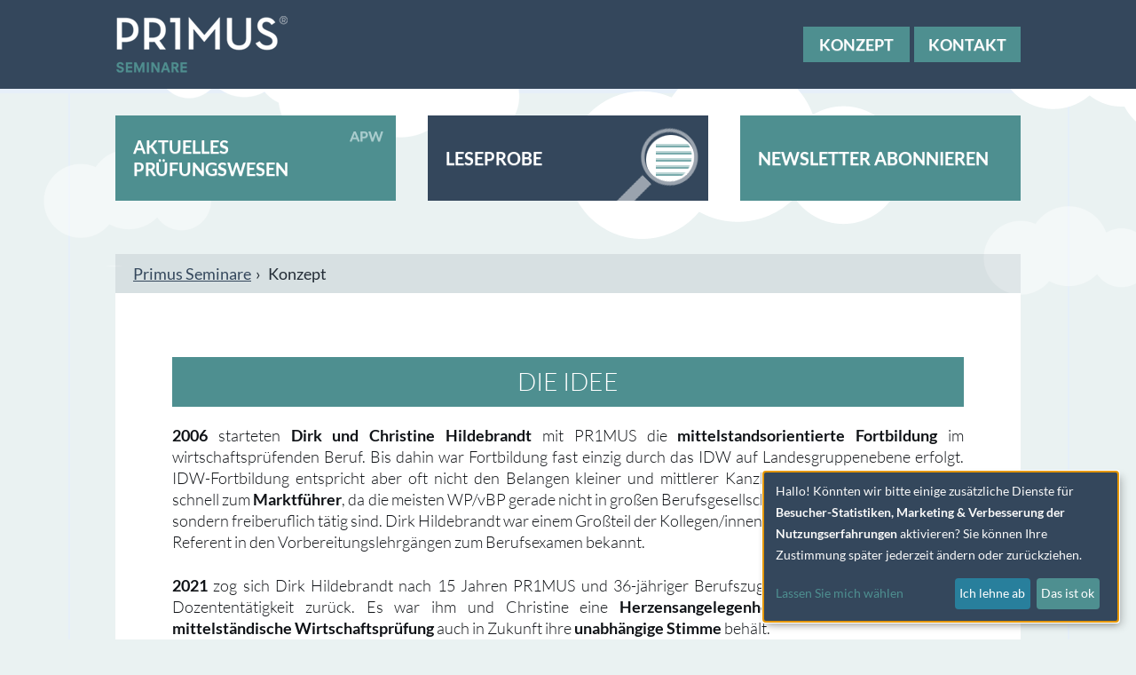

--- FILE ---
content_type: text/html; charset=utf-8
request_url: https://www.primus-fachseminare.de/konzept/
body_size: 3716
content:
<!DOCTYPE html>
<html lang="de-DE">
<head>

<meta charset="utf-8">
<!-- 
	This website is powered by TYPO3 - inspiring people to share!
	TYPO3 is a free open source Content Management Framework initially created by Kasper Skaarhoj and licensed under GNU/GPL.
	TYPO3 is copyright 1998-2026 of Kasper Skaarhoj. Extensions are copyright of their respective owners.
	Information and contribution at https://typo3.org/
-->


<link rel="icon" href="/typo3conf/ext/fe_primus_seminare/Resources/Public/Images/favicon.ico" type="image/png">

<meta http-equiv="x-ua-compatible" content="IE=edge,chrome=1" />
<meta name="generator" content="TYPO3 CMS" />
<meta name="viewport" content="width=device-width, initial-scale=1" />


<link rel="stylesheet" href="/typo3conf/ext/fe_primus_seminare/Resources/Public/Stylesheets/bootstrap.min.css?1744790193" media="all">
<link rel="stylesheet" href="/typo3conf/ext/fe_primus_seminare/Resources/Public/Stylesheets/bootstrap-theme.min.css?1744790193" media="all">
<link rel="stylesheet" href="/typo3conf/ext/fe_primus_seminare/Resources/Public/Stylesheets/fontawesome-pro-core.css?1744790193" media="all">
<link rel="stylesheet" href="/typo3conf/ext/fe_primus_seminare/Resources/Public/Stylesheets/fontawesome-pro-solid.css?1744790193" media="all">
<link rel="stylesheet" href="/typo3conf/ext/fe_primus_seminare/Resources/Public/Stylesheets/styles.css?1762776090" media="all">
<link rel="stylesheet" href="/typo3conf/ext/fe_primus_seminare/Resources/Public/Stylesheets/clever-reach.css?1761742155" media="all">
<link rel="stylesheet" href="/typo3conf/ext/fe_primus_klaro/Resources/Public/Stylesheet/klaro_seminare.css?1744790193" media="all">
<link rel="stylesheet" href="/typo3conf/ext/fe_primus_klaro/Resources/Public/Stylesheet/klaro.min.css?1744790193" media="all">


<script src="/typo3conf/ext/fe_primus_seminare/Resources/Public/Javascripts/jquery-1.12.4.min.js?1744790193"></script>



<title>Konzept&nbsp;- primus-fachseminare.de</title>
</head>
<body class="page page-61">
<header class="navbar-static-top">
	<nav class="header-nav">
	  <div class="container">
	    <div class="navbar-header">
	      	<button type="button" class="navbar-toggle collapsed" data-toggle="collapse" data-target="#navbar" aria-expanded="false" aria-controls="navbar">
		        <span class="sr-only">Toggle navigation</span>
		        <span class="icon-bar"></span>
		        <span class="icon-bar"></span>
		        <span class="icon-bar"></span>	        
	      	</button>

			<a href="/startseite" class="navbar-brand"><img src="/typo3conf/ext/fe_primus_seminare/Resources/Public/Images/primus-seminare.png" width="196" height="67"   alt="Pr1mus Seminare" title="Pr1mus Seminare"  border="0"></a>

	    </div>
	    <div id="navbar" class="collapse navbar-collapse">
	      <ul class="nav navbar-nav pull-right">	      	
	      	<li class="dropdown hidden-md hidden-lg"><a class="dropdown-toggle" data-toggle="dropdown" role="button" aria-haspopup="true" aria-expanded="false" href="#"><span class="txt">Aktuelles Prüfungswesen</span><span class="extra">APW</span><span class="caret"></span></a><ul class="dropdown-menu"><li><a href="/aktuelles-pruefungswesen-apw/termine-und-orte" title="Termine und Orte">Termine und Orte</a></li><li><a href="/aktuelles-pruefungswesen-apw/online-anmeldung-apw" title="Online-Anmeldung APW">Online-Anmeldung APW</a></li><li><a href="https://www.primus-fachseminare.de/fileadmin/Files/primus/PDFs/APW/Anmeldeformular_Q1-26.pdf" title="Anmeldeformular APW 2026">Anmeldeformular APW 2026</a></li><li><a href="/fileadmin/Files/primus/PDFs/APW/Tagesordnung_Q1-26.pdf" title="Themenübersicht - Berichtsjahr">Themenübersicht - Berichtsjahr</a></li><li><a href="/fileadmin/Files/primus/PDFs/APW/Tagesordnungen_2025.pdf" title="Themenübersicht - Vorjahr">Themenübersicht - Vorjahr</a></li></ul></li><li class="hidden-md hidden-lg"><a href="/leseprobe" title="Leseprobe"><span class="txt">Leseprobe</span></a></li><li class="hidden-md hidden-lg"><a href="/fachnachrichten-plus" title="Newsletter abonnieren"><span class="txt">Newsletter abonnieren</span></a></li>
			<li><a href="/konzept" title="Konzept">Konzept</a></li><li><a href="/kontakt" title="Kontakt">Kontakt</a></li>
	      </ul>
	    </div><!--/.nav-collapse -->
	  </div>
	</nav>
</header>
<div class="clouds-holder" id="wolken"></div>
<div class="main">
    <div class="container">	
    	<div class="row">
        	
            <div class="aside-nav-con col-xs-12">            	
                <aside class="aside-nav"><ul class="nav navbar-nav"><li class="dropdown"><a class="dropdown-toggle" data-toggle="dropdown" role="button" aria-haspopup="true" aria-expanded="false" href="#"><span class="txt">Aktuelles Prüfungswesen</span><span class="extra">APW</span><span class="caret"></span></a><ul class="dropdown-menu"><li><a href="/aktuelles-pruefungswesen-apw/termine-und-orte" title="Termine und Orte">Termine und Orte</a></li><li><a href="/aktuelles-pruefungswesen-apw/online-anmeldung-apw" title="Online-Anmeldung APW">Online-Anmeldung APW</a></li><li><a href="https://www.primus-fachseminare.de/fileadmin/Files/primus/PDFs/APW/Anmeldeformular_Q1-26.pdf" title="Anmeldeformular APW 2026">Anmeldeformular APW 2026</a></li><li><a href="/fileadmin/Files/primus/PDFs/APW/Tagesordnung_Q1-26.pdf" title="Themenübersicht - Berichtsjahr">Themenübersicht - Berichtsjahr</a></li><li><a href="/fileadmin/Files/primus/PDFs/APW/Tagesordnungen_2025.pdf" title="Themenübersicht - Vorjahr">Themenübersicht - Vorjahr</a></li></ul></li><li class="c739"><a href="/leseprobe" title="Leseprobe"><span class="txt">Leseprobe</span></a></li><li class="c394"><a href="/fachnachrichten-plus" title="Newsletter abonnieren"><span class="txt">Newsletter abonnieren</span></a></li></ul></aside>            
            </div>
            
            <div class="breadcrumb-con col-xs-12"><ol class="breadcrumb"><li><a href="/" title="Primus Seminare">Primus Seminare</a></li><li class="active">Konzept</li></ol></div>
            
            <div class="col-xs-12">  
                <div class="seminar-description">          	
                    
<div id="c2170" class="frame frame-default">
	
		

	
        

    
            <h2 class="">
                Die Idee
            </h2>
        



        



        



	



	

	<div class="ce-textpic ce-right ce-intext">
		
			
















		

		<div class="ce-bodytext">
			
			<p class="text-justify"><strong>2006</strong> starteten <strong>Dirk und Christine Hildebrandt</strong> mit PR1MUS die <strong>mittelstandsorientierte Fortbildung </strong>im wirtschaftsprüfenden Beruf. Bis dahin war Fortbildung fast einzig durch das IDW auf Landesgruppenebene erfolgt. IDW-Fortbildung entspricht aber oft nicht den Belangen kleiner und mittlerer Kanzleien. So avancierte PR1MUS schnell zum <strong>Marktführer</strong>, da die meisten WP/vBP gerade nicht in großen Berufsgesellschaften bzw. den Big4 arbeiten, sondern freiberuflich tätig sind. Dirk Hildebrandt war einem Großteil der Kollegen/innen bereits aus seiner Tätigkeit als Referent in den Vorbereitungslehrgängen zum Berufsexamen bekannt.</p>
<p class="text-justify"><strong>2021</strong> zog sich Dirk Hildebrandt nach 15 Jahren PR1MUS und 36-jähriger Berufszugehörigkeit aus seiner aktiven Dozententätigkeit zurück. Es war ihm und Christine eine <strong>Herzensangelegenheit</strong>, dass mit PR1MUS die <strong>mittelständische Wirtschaftsprüfung</strong> auch in Zukunft ihre <strong>unabhängige Stimme</strong> behält.</p>
<p class="text-justify">Seit <strong>2022</strong> setzt <strong>Mark Schüttler</strong> mit PR1MUS 2.0 diese <strong>Erfolgsgeschichte</strong> fort. Mark Schüttler ist Diplom­-Kaufmann, Steuerberater seit 2011, Wirtschaftsprüfer seit 2013, Autor <a href="/konzept/praxisbeitraege">zahlreicher kritisch konstruktiver Literaturbeiträge</a>, dazu Mitglied im Prüfungsausschuss für das WP­-Examen. Als <strong>Mittelständler</strong> kennt er den Leidensdruck vieler seiner Kollegen/innen mit immer noch mehr Regulierung.</p>
<p class="text-justify">Fortbildung <strong>nicht auf professoralem Höhenflug</strong>, sondern auf <strong>Augenhöhe</strong>. Dazu <strong>IDW-unabhängig</strong>. Für <strong>Praxisfälle</strong> praktikable Lösungen zu finden und dies <strong>einfach und verständlich</strong> <strong>auf den Punkt gebracht</strong> zu vermitteln – darum ist PR1MUS<strong> einzigartig</strong>.</p>
<p class="text-justify">Darauf sind wir stolz und danken Ihnen für Ihr <strong>Vertrauen</strong>! Wir werden dies rechtfertigen – <strong>versprochen</strong>!</p>
		</div>

		
	</div>

	



</div>


<div id="c2172" class="frame frame-default">
	
		

	
        

    
            <h2 class="">
                DAS PR1MUS Konzept
            </h2>
        



        



        



	



	

	<div class="ce-textpic ce-right ce-intext">
		
			
















		

		<div class="ce-bodytext">
			
			<p class="text-justify">PR1MUS bietet Ihnen die <strong>quartalsweise Aktualisierung</strong> Ihres Fachwissens und behandelt aktuelle Fragen der Berufspraxis in den Seminaren "Aktuelles Prüfungswesen" (APW).&nbsp;In der Praxis einsetzbare <strong>Arbeitshilfen</strong> in unserem Downloadcenter erleichtern Ihnen die Umsetzung der vermittelten Lerninhalte in der Berufspraxis.</p>
<p class="text-justify"><strong>Zielgruppe</strong> der Seminare sind Berufsträger/innen und deren qualifizierte Mitarbeiter/innen <strong>kleiner und mittelgroßer Kanzleien</strong>.</p>
		</div>

		
	</div>

	



</div>


                </div>
           </div>
                        
        </div>
        
    </div>
</div>

<footer class="footer">
	<div class="container">
        <ul class="footernavigation"><li><a href="https://www.primus-wissen.de/" title="Primus Wissen">Primus Wissen</a></li><li><a href="/impressum" title="Impressum">Impressum</a></li><li><a href="/datenschutz" title="Datenschutz">Datenschutz</a></li><li><a href="/agb" title="AGB">AGB</a></li><li><a href="#" onClick="return klaro.show(klaroConfig, true);">Cookie Einstellungen</a></li><li><a href="#" onClick="klaro.getManager(klaroConfig).resetConsents();klaro.show(klaroConfig);">Zurücksetzen</a></li></ul>
    </div>
</footer>

<!-- Piwik -->
    <script type="text/plain" data-name="matomo" data-type="application/javascript">
        var _paq = _paq || [];
        _paq.push(["setCookieDomain", "*.www.primus-fachseminare.de"]);
        _paq.push(["setDomains", ["*.www.primus-fachseminare.de"]]);
        
        _paq.push(['trackPageView']);
        _paq.push(['enableLinkTracking']);
        (function() {
            var u=(("https:" == document.location.protocol) ? "https" : "http") + "://www.primus-fachseminare.de/piwik/";
            _paq.push(['setTrackerUrl', u+'piwik.php']);
            _paq.push(['setSiteId', 1]);
            var d=document, g=d.createElement('script'), s=d.getElementsByTagName('script')[0];
            g.type='text/javascript'; g.async=true; g.defer=true; g.src=u+'piwik.js'; s.parentNode.insertBefore(g,s);
        })();
    </script>
    <noscript><p><img data-name="matomo" data-src="https://www.primus-fachseminare.de/piwik/piwik.php?idsite=1" style="border:0;" alt="" /></p></noscript>
<!-- End Piwik Code -->
<script src="/typo3conf/ext/fe_primus_klaro/Resources/Public/JavaScript/klaroConfig.js?1761646420"></script>
<script src="/typo3conf/ext/fe_primus_klaro/Resources/Public/JavaScript/klaro.js?1744790193"></script>
<script src="/typo3conf/ext/fe_primus_klaro/Resources/Public/JavaScript/klaroObserver.js?1744790193"></script>
<script src="/typo3conf/ext/fe_primus_seminare/Resources/Public/Javascripts/bootstrap.min.js?1744790193"></script>
<script src="/typo3conf/ext/fe_primus_seminare/Resources/Public/Javascripts/script.js?1744790193"></script>


</body>
</html>

--- FILE ---
content_type: text/css; charset=utf-8
request_url: https://www.primus-fachseminare.de/typo3conf/ext/fe_primus_seminare/Resources/Public/Stylesheets/fontawesome-pro-solid.css?1744790193
body_size: 210
content:
@font-face{font-family:'Font Awesome 5 Solid';font-style:normal;font-weight:900;src:url("../Fonts/fontawesome-pro-solid-900.eot");src:url("../Fonts/fontawesome-pro-solid-900.eot?#iefix") format("embedded-opentype"),url("../Fonts/fontawesome-pro-solid-900.woff2") format("woff2"),url("../Fonts/fontawesome-pro-solid-900.woff") format("woff"),url("../Fonts/fontawesome-pro-solid-900.ttf") format("truetype"),url("../Fonts/fontawesome-pro-solid-900.svg#fontawesome") format("svg")}.fa,.fas{font-family:'Font Awesome 5 Solid';font-weight:900}


--- FILE ---
content_type: text/css; charset=utf-8
request_url: https://www.primus-fachseminare.de/typo3conf/ext/fe_primus_seminare/Resources/Public/Stylesheets/styles.css?1762776090
body_size: 4939
content:
/* CSS Document */

/* lato-300 - latin */
@font-face {
	font-family: 'Lato';
	font-style: normal;
	font-weight: 300;
	src: url('../Fonts/lato-v23-latin-300.eot'); /* IE9 Compat Modes */
	src: local(''),
	url('../Fonts/lato-v23-latin-300.eot?#iefix') format('embedded-opentype'), /* IE6-IE8 */
	url('../Fonts/lato-v23-latin-300.woff2') format('woff2'), /* Super Modern Browsers */
	url('../Fonts/lato-v23-latin-300.woff') format('woff'), /* Modern Browsers */
	url('../Fonts/lato-v23-latin-300.ttf') format('truetype'), /* Safari, Android, iOS */
	url('../Fonts/lato-v23-latin-300.svg#Lato') format('svg'); /* Legacy iOS */
}
/* lato-regular - latin */
@font-face {
	font-family: 'Lato';
	font-style: normal;
	font-weight: 400;
	src: url('../Fonts/lato-v23-latin-regular.eot'); /* IE9 Compat Modes */
	src: local(''),
	url('../Fonts/lato-v23-latin-regular.eot?#iefix') format('embedded-opentype'), /* IE6-IE8 */
	url('../Fonts/lato-v23-latin-regular.woff2') format('woff2'), /* Super Modern Browsers */
	url('../Fonts/lato-v23-latin-regular.woff') format('woff'), /* Modern Browsers */
	url('../Fonts/lato-v23-latin-regular.ttf') format('truetype'), /* Safari, Android, iOS */
	url('../Fonts/lato-v23-latin-regular.svg#Lato') format('svg'); /* Legacy iOS */
}
/* lato-italic - latin */
@font-face {
	font-family: 'Lato';
	font-style: italic;
	font-weight: 400;
	src: url('../Fonts/lato-v23-latin-italic.eot'); /* IE9 Compat Modes */
	src: local(''),
	url('../Fonts/lato-v23-latin-italic.eot?#iefix') format('embedded-opentype'), /* IE6-IE8 */
	url('../Fonts/lato-v23-latin-italic.woff2') format('woff2'), /* Super Modern Browsers */
	url('../Fonts/lato-v23-latin-italic.woff') format('woff'), /* Modern Browsers */
	url('../Fonts/lato-v23-latin-italic.ttf') format('truetype'), /* Safari, Android, iOS */
	url('../Fonts/lato-v23-latin-italic.svg#Lato') format('svg'); /* Legacy iOS */
}
/* lato-700 - latin */
@font-face {
	font-family: 'Lato';
	font-style: normal;
	font-weight: 700;
	src: url('../Fonts/lato-v23-latin-700.eot'); /* IE9 Compat Modes */
	src: local(''),
	url('../Fonts/lato-v23-latin-700.eot?#iefix') format('embedded-opentype'), /* IE6-IE8 */
	url('../Fonts/lato-v23-latin-700.woff2') format('woff2'), /* Super Modern Browsers */
	url('../Fonts/lato-v23-latin-700.woff') format('woff'), /* Modern Browsers */
	url('../Fonts/lato-v23-latin-700.ttf') format('truetype'), /* Safari, Android, iOS */
	url('../Fonts/lato-v23-latin-700.svg#Lato') format('svg'); /* Legacy iOS */
}
/* lato-700italic - latin */
@font-face {
	font-family: 'Lato';
	font-style: italic;
	font-weight: 700;
	src: url('../Fonts/lato-v23-latin-700italic.eot'); /* IE9 Compat Modes */
	src: local(''),
	url('../Fonts/lato-v23-latin-700italic.eot?#iefix') format('embedded-opentype'), /* IE6-IE8 */
	url('../Fonts/lato-v23-latin-700italic.woff2') format('woff2'), /* Super Modern Browsers */
	url('../Fonts/lato-v23-latin-700italic.woff') format('woff'), /* Modern Browsers */
	url('../Fonts/lato-v23-latin-700italic.ttf') format('truetype'), /* Safari, Android, iOS */
	url('../Fonts/lato-v23-latin-700italic.svg#Lato') format('svg'); /* Legacy iOS */
}

body {
  /* padding-top: 50px; */
  
  	font-family: 'Lato', sans-serif;
  	font-size: 18px;
  	line-height: 24px;
  	color: #455252;
	background-color: #eaf2f2;
  	
}

.h1, .h2, .h3, h1, h2, h3 {
	margin-top: 0px;	
	overflow-wrap: break-word;
  word-wrap: break-word;
  -webkit-hyphens: auto;
  -ms-hyphens: auto;
  -moz-hyphens: auto;
  hyphens: auto;
}

label {
	font-weight: 400;
}

a {
	color: #34475c;
}
a:focus,
a:hover {
	/* YTM TODO */	
}
a:active {
	/* YTM TODO */
}


@media (min-width: 992px) {
  .container {
    width: 970px;
  }
}
@media (min-width: 1200px) {
  .container {
    width: 1050px;
  }
}

.startpage #wolken {
    position: absolute;
    top: 0;
    left: 0;
    width: 100%;
    z-index: 1;
    height: 453px;
    background: url('../Images/wolken.png') repeat-x;
    animation: wolken 50s linear infinite;
}

#wolken {
  position: absolute;
  top: 0;
  left: 0;
  width: 100%;
  z-index: 1;
  height: 453px;
  background: url('../Images/wolken.png') repeat-x;
}

@keyframes wolken {
  from {background-position: 0 0;}
  to {background-position: 2500px 0;}
}


header {
	background-color:  #34475c;	
	padding: 17px 0px 16px;
	position: relative;
}

.navbar-brand {
    height: auto;
    padding: 0px;
}


#navbar {
	margin-top: 13px;
	padding-right: 0px;	
}
.navbar {
	border: 0px;	
}
.header-nav .nav li {
	margin-left: 5px;	
}
.header-nav .nav > li > a {
    padding: 10px 0px;
}
.header-nav .nav li a {
	color: #fff;
	background-color: #4e8f90;	
	text-transform: uppercase;
	font-weight: 700;
	width: 120px;
	text-align: center;
}
.header-nav .nav li a:focus,
.header-nav .nav li a:hover {
	color: #fff;
	background-color: #6aa1a2;	
}
.header-nav .nav li a:active { /* YTM TODO */ }
.header-nav .nav > li.active > a { /* YTM TODO */ }





.main {
	padding-top: 30px;	
	min-height: 900px;
	z-index: 2;
}


.main {
	background-image: url('../Images/body_bg.png');
	background-repeat: repeat-x;
	background-position: top center;
}


.page .main {
    background-size: auto;
}


.home .main {
	padding-top: 70px;	
}




.aside-nav .nav {
	width: 100%;	
	margin-bottom: 30px;
	display: flex;
}

.aside-nav .nav.nav-startpage {
	display: block;
}

.aside-nav .nav li {
	display: block;
	width: 100%;
}
.aside-nav .nav>li {
	margin-bottom: 20px;
}
.aside-nav .nav>li.extra {
	margin-top: 50px;	
}
.aside-nav .nav>li>a {
	font-size: 20px;
	line-height: 25px;
	color: #fff;
	background-color: #4e8f90;	
	text-transform: uppercase;
	font-weight: 700;
	/* YTM TODO padding: 27px 0 24px 20px; */
	
	padding: 15px 20px;
	
}
.aside-nav .nav>li.active>a {
	/*background-color: #407677;*/
}

.aside-nav .nav>li>a:focus,
.aside-nav .nav>li>a:hover {
	color: #fff;
	background-color: #6aa1a2;	
}
.aside-nav .nav .open > a,
.aside-nav .nav .open > a:focus,
.aside-nav .nav .open > a:hover {
    background-color: #6aa1a2;
}



.aside-nav .nav>li>a {
	height: 94px;
	min-height: 96px;	
	align-items: center;
    display: flex;
	width: 100%;
}
.aside-nav .nav>li>a span.txt {
	width: 100%;
    text-align: left;
    vertical-align: middle;
}

.aside-nav .nav li a span.extra {
	position: absolute;
	top: 10px;
	right: 14px;	
	color: #aacdce;
	font-weight: 900;
	font-size: 16px;
}

/* page uid 612 = Leseprobe DEV, uid 739 = Leseprobe LIVE */
.aside-nav .nav .c612, .aside-nav .nav .c739 {
	background-color: #34475c;
	background-image: url(../Images/glass-icon.png);
	background-repeat: no-repeat;
	background-position: calc(100% - 10px) bottom;
	display: inline-block;
}

.aside-nav .nav .c612 > a, .aside-nav .nav .c739 > a {
	background-color: transparent;
}

.aside-nav .nav .c612 > a:hover, .aside-nav .nav .c739 > a:hover {
	background-color: transparent;
}

.aside-nav .dropdown-menu {
    background-color: transparent;
    border: 0 none;
    box-shadow: none;
    left: 230px;
    padding: 0 0 0 7px;
    top: 0;
}

.aside-nav .dropdown-menu li {
	border: 1px solid #6aa1a2;
	border-top: 0px;	
}
.aside-nav .dropdown-menu li:first-child {
	border-top: 1px solid #6aa1a2;
}
.aside-nav .dropdown-menu li a {
	color: #455252;
	background-color: #fff;
	font-weight: 500;
	font-size: 15px;
	text-transform: uppercase;
	padding: 15px 20px; /* YTM TODO */
	white-space: normal;
}
.aside-nav .dropdown-menu li a:focus,
.aside-nav .dropdown-menu li a:hover {
	/* YTM TODO */	
	
	color: #fff;
	background: #6aa1a2;
}





.page .aside-nav>.nav>li {
	width: 33%;
	margin-right: 2em;
	display: inline-flex;
	/* width: 1%; */
	float: none;
	vertical-align: top;
	box-sizing: border-box;
}

.page .aside-nav>.nav>li:last-child {
	width: 33%;
}

.page .aside-nav .nav li:last-child {
	margin-right: 0px;
	padding-right: 0px;	
}

.page .aside-nav .nav > li {
    margin-bottom: 30px;
}

.page .aside-nav .dropdown-menu {
	top: 100%;
	left: 0px;	
	width: 100%;
	padding: 0px 10px 0px 0px;
}
.page .aside-nav .dropdown-menu li {
	width: 100%;	
}

/* downloads content element */
.download-buttons-container {
	display: flex;
	justify-content: space-between;
	margin-left: -15px;
	margin-right: -15px;
	margin-bottom: 1em;
}

.download-button {
	width: 50%;
	margin-left: 15px;
	margin-right: 15px;
	background-color: #34475c;
	display: block;
	white-space: nowrap;
}

.download-button a {
	color: #FFF !important;
	text-decoration: none !important;
	text-transform: uppercase;
	display: block;
	height: 100%;
	width: 100%;
	padding: 15px;
}

.download-button a:hover {
	color: #CFCFCF !important;
	text-decoration: underline;
	text-transform: uppercase;
}

.download-button .fa {
	font-size: 22px;
	margin-right: 2%;
}

@media screen and (max-width: 520px){
	.download-button {
		width: 100%;
		margin-bottom: 15px;
	}
	.download-buttons-container{
		flex-wrap: wrap;
	}
}


.footer {
	background-color: #eaf2f2;	
	padding: 38px 0px 36px;
	border-bottom: 10px solid #4e8f90;
}

.footer ul {
	text-align: center;
	margin: 0px;
}
.footer li {
	display: inline-block;
	padding: 10px;
}
.footer li a {
	color: #00263c;
	text-transform: uppercase;
}
.footer li a:hover,
.footer li a:focus {
	/* YTM TODO */	
}



.breadcrumb {
    background-color: rgba(52,71,92,0.1); /* YTM TODO rgba */
    border-radius: 0px;
    margin-bottom: 0px;
    padding: 10px 20px;
}
.breadcrumb a {
	color: #232c36;
	text-decoration: underline;
}


.breadcrumb > li + li::before {
    color: #232c36;
    content: "› ";
    padding: 0 5px;
}
.breadcrumb > .active {
   color: #232c36;
}




.main>.container {
	position: relative;	
	z-index: 1;
}
.main>.container>.row {
	position: relative;	
	z-index: 1;
}
.main a {
	color: #34475c;
}
.main a:focus,
.main a:hover {
	/* YTM TODO */	
}
.main a:active {
	/* YTM TODO */
}


.main h3 {
	color: #34475c;
	font-size: 26px;
	font-weight: 700;
	margin-bottom: 10px;
	text-transform: uppercase;
}



/* CONTENT */

.info-block {
	margin-bottom: 45px;
	max-width: 340px;
	padding-left: 45px;	 /* YTM TODO .. ok ? */
}
.info-block h3 {
/* YTM TODO icon */
	background-image: url('../Images/hl-info-icon.png');
	background-repeat: no-repeat;
	background-position:right center;
	display: inline-block;
	padding-right: 35px;
}
.info-block a {
	font-weight: 700;	
}

.eventlisting-block {
	max-width: 340px;
	padding-left: 45px;	 /* YTM TODO .. ok ? */
}
.eventlisting-block h3 {
	background-image: url('../Images/hl-event-icon.png');
	background-repeat: no-repeat;
	background-position:right center;
	display: inline-block;
	 padding: 5px 40px 5px 0;
}
.eventlisting-block p {
	margin-bottom: 16px;	
}
.eventlisting-block .date {
	display: block;
	font-weight: 700;
}
.eventlisting-block .location {
	display: block;
}



#animation-con {
    position: absolute;
    right: -40px;
    top: -40px;
    z-index: -1;
}



.seminare-info .image-container {
	text-align:center;
	padding: 30px 0 60px 0;
}


.seminar-description {
	padding: 40px 64px 20px 64px;
	background-color: #FFF;	
	color: #101317; /* YTM TODO into site global ??? */
	
	font-weight: 300;
}


.seminar-description h1 {
	font-size: 36px;
	font-weight: 300;
	color: #fff;
	background-color: #4e8f90;
	text-align: center;
	text-transform: uppercase;
	padding: 12px 0 14px;
	
	margin-bottom: 0px;
}
.seminar-description h2 {
	margin-top: 32px;
	
	font-size: 28px;
	font-weight: 300;
	color: #fff;
	background-color: #4e8f90;
	text-align: center;
	text-transform: uppercase;
	padding: 12px 0 14px; 
	margin-bottom: 20px;
}



.seminar-description h2.h2_fachnachrichten {
	background: none;
}

.seminar-description h2.h2_fachnachrichten a,
.frame-newsletter-archive h2 {
	font-weight: 500;
	font-size: 20px;
	color: #fff;
	background-color: #4e8f90;
	display: block;	
	text-decoration: none;
	padding: 12px 5px 14px; 
}

.seminar-description h2.h2_fachnachrichten a:hover {
	background-color: #407677;
}

.seminar-description h3 {
	font-size: 22px;
	font-weight: 500;
	margin-bottom: 5px;
	color: #101317;
}
.seminar-description p {
	margin-bottom: 25px;	
}
.seminar-description a {	
	color: #101317;
	font-weight: 500;	
	text-decoration: underline; /* YTM TODO into site global */
}

.seminar-description ul,
.seminar-description ol {
	margin-bottom: 20px;
}

.frame-newsletter-archive ul li {
    font-weight: 500;
}

.seminar-description table { margin: 40px 0; font-size: 16px;
    line-height: 20px;  width: 100%;}
.seminar-description table th { border-bottom: 1px solid #101317; padding-top: 10px; padding-bottom: 15px; }
.seminar-description table th.quartal {  }
.seminar-description table td { border-bottom: 1px solid #101317;  padding-top: 10px; padding-bottom: 15px; vertical-align: top; min-width: 1%; }
/* .seminar-description table td a:before { content:""; display:block } */
.seminar-description table td strong { display: block; }		

.seminar-description table td:first-child {
	position: relative;
	text-transform: uppercase;
}
.seminar-description table td:first-child a { /* buchen btn */
	color: #fff;
	background-color: #34475c;
	padding: 5px;
	text-decoration: none;
	/*
	position: absolute;
	bottom: 10px;
	left: 0px;
	*/
}

.seminar-description .seminare_city {
	margin-bottom: 10px;
}


.seminar-description table td:first-child a:hover,
.seminar-description table td:first-child a:focus {
	background-color: #101317;
}
.seminar-description table a {
	color: #34475c;
	text-transform: uppercase;
}
.seminar-description table a:hover,
.seminar-description table a:focus { color: #101317; }


/* FORM */

.seminar-description .formrow {
	padding-top: 30px;	
}
.seminar-description .formrow  .colorlinetop {
	padding: 0px 50px;	
}
.seminar-description .formrow h3 {
	margin-bottom: 20px;	
}



#bookingform {
	padding: 0px 0px;	
}
.seminar-description .formrow ul {
	list-style-type: none;
	padding: 0px;
}
.seminar-description .formrow ul.row,
.seminar-description div.row {
	margin: 0px;	
}

.seminar-description .field input,
.seminar-description .field textarea {
	margin-bottom: 10px;
    min-width: 100%;
    padding: 10px 15px;
	border: 1px solid #101317;
    
}
.seminar-description .field input:hover ,
.seminar-description .field textarea:hover{
    background-color: #6aa1a2;
}
.seminar-description .field input:focus,
.seminar-description .field textarea:focus {
	color: #fff;
    background-color: #6aa1a2;
	box-shadow: none;
}

.seminar-description  .checkbox input[type="checkbox"] {
    margin-left: 0px;
	margin-right: 20px;
	position: relative;
	min-width: 0px;
}


#bookingform>div>div {
	overflow-y: auto	
}


.seminar-description #bookingform #info {
	background-color: #c03d20;
    color: #fff;
    line-height: 30px;
    margin-bottom: 20px;
    padding: 5px 10px;
    text-align: center;
}
.seminar-description #bookingform table td:first-child {
	position: inherit;
}

#bookingform .highlight span.quicksel-termin {
	background-color: #c03d20 !important;	
}
#bookingform .choice td {
    background-color: #c03d20 !important;
	padding: 5px;
	font-size: 15px;
}
#bookingform .choice td:first-child {
	color: #FFF;
	white-space: pre;
}

#bookingform .choice td.ca {
	min-width: 140px;
}
#bookingform .choice td select {
	width: 140px;	
}
#bookingform .choice td select option {
		
}

.seminar-description>h1:first-child {
	margin-bottom: 30px;	
}


.seminar-description {
	position: relative;	
}

#sticky-btns {
	float: right;
	position: absolute;
	right: 65px;
	top: 0px;	
	
	margin-top: 140px;
}

#sticky-btns .bookinglink,
.seminar-description .large.primary.btn {
	background-color: #34475c;
    color: #fff;
    padding: 10px 15px 10px 50px;
    border-radius: 0px;
	text-decoration: none;
	
	background-image: url('../Images/buttons-booking.png');
	background-repeat: no-repeat;
	background-position: 10px center;
	
}

.seminar-description .large.primary.btn:hover,
.seminar-description .large.primary.btn:focus {
		
}


#sticky-btns .bookinglink {
	margin-right: 10px;	
}
#sticky-btns .printlink,
.seminar-description .large.default.btn {
	background-color: #34475c;
    color: #fff;
    padding: 10px 15px 10px 15px;
    border-radius: 0px;
	text-decoration: none;
	
	background-image: url('../Images/buttons-print.png');
	background-repeat: no-repeat;
	background-position: 10px center;
}

#sticky-btns .printlink {
	padding: 10px 15px 10px 45px;
}
.seminar-description .large.default.btn a {
	opacity: 0;
}



.seminar-description .alert {
    box-shadow: none;
    text-shadow: none;
	padding: 5px;
	border-radius: 0px;
	background-color: indianred;
    color: #fff;
}











.summary ol {
	padding: 0px;	
}
.summary > ol {
	padding: 20px 0px;	
}
.summary > ol > li {
	border-bottom: 1px solid #101317;	
	padding-bottom: 10px;
	margin-bottom: 10px;
	font-weight: 400;
}
.summary > ol ol > li {
	font-weight: 300;	
}
.summary > ol {
	counter-reset:p_1;
	list-style-type:none;
}
.summary > ol li:before {
	content: counter(p_1) ". ";
	counter-increment:p_1;
	padding-right: 20px;
	float: left;
}
.summary ol ol {
	counter-reset:p_2;
	list-style-type:none;
}
.summary ol ol li:before {
	content: counter(p_1)"."counter(p_2,decimal) ". ";
	counter-increment:p_2;
	padding-right: 20px;
}

.summary ol li span {
	display: inline-block;
}

.summary ul {
	padding: 0px;	
	list-style-type:none;
}
.summary > ul {
	padding: 20px 0px;	
}
.summary > ul > li {
	border-bottom: 1px solid #101317;	
	padding-bottom: 10px;
	margin-bottom: 10px;
	font-weight: 400;
}
.summary > ul > li:last-child {
	border: 0px none;
}
.summary > ul ul > li {
	font-weight: 300;	
}
.summary ul li span {
	display: inline-block;
}
.summary span.num {
	width: 60px;
	float: left;
}
.summary span.txt {
	
}



.navbar-toggle {
	margin-top: 5px;
}
.navbar-toggle .icon-bar {
	background-color: #fff;
	border-radius: 0;
	height: 4px;
	width: 28px;
}
.navbar-toggle .icon-bar + .icon-bar {
	margin-top: 5px;
}




/* Fachnachrichten+ */
.monthselection {
	margin-top: 20px;
}
.seminar-description .checkbox label {
	display: inline-block;
	vertical-align: top;
	display:flex;
}

.seminar-description .checkbox input[type="checkbox"] {
	position: relative;
	min-width: unset;
	margin-bottom: auto;
	margin-top: 5px;
}


/* Downloadbereich */
/* Results */

#kesearch_results {
  overflow: hidden;
}

.tx-kesearch-pi1 .result-list-items {
  padding: 5px 0;
}

.tx-kesearch-pi1 .result-list-item {
  display: block;
  float: left;
  height: 60px;
  margin: 5px 0;
  overflow: hidden;
}

.result-list-item .result-list-item-inner {
  background: #e5e8e9;
  margin: 0;
  width: 100%;
}

.box-two-columns .tx-kesearch-pi1 .result-list-item:last-child {
  margin-bottom: 0;
}

.box-gridtabs .tx-kesearch-pi1 {
  overflow: hidden;
  width: 100%;
}

.fal-securedownload .tx-kesearch-pi1 .result-list-item {
  /*width: 100%;*/
}

.tx-kesearch-pi1 .result-list-item .result-icon {
  float: left;
  display: inline-block;
  padding: 5px 8px 5px 5px;
}

.tx-kesearch-pi1 .result-list-item .result-title {
  display: table-cell;
  height: 60px;
  padding-right: 10px;
  vertical-align: middle;
}

.tx-kesearch-pi1 .result-list-item .result-title p {
  margin: 0;  
}

.tx-kesearch-pi1 .result-list-item .result-title a,
.tx-kesearch-pi1 .result-list-item .result-title {
  color: #202223 !important;
  font-size: 17px;
  word-wrap: break-word;
  line-height: 19px;
}

.seminar-description .fal-securedownload div.row {
    margin-right: -15px;
    margin-left: -15px;	
}

.seminar-description .download-center-login.row {
	margin: 30px 0 0 0;	
}

.download-center-login .btn {
	background-color: #407677;
    color: #fff;
    border-radius: 0px;
	text-decoration: none;	
}

.download-center-login .btn:hover {
	background-color: #6aa1a2;
}

.download-center-login label {
	font-weight: 500;
}


@media (min-width: 992px) {
	.home .aside-nav .nav li {
		max-width: 250px;	
	}
	
	.aside-nav .caret {
		display: none;	
	}
	.col-sm-5 {
		z-index: 1;	
	}
}
/* tablet */
@media (max-width: 991px) { /* navbar-toggle breakpoint */
    
	
	header {
	    left: 0;
	    position: fixed;
	    right: 0;
	    z-index: 1030;
	    top: 0;
	}

	.startpage #wolken {
	    position: absolute;
	    top: 0;
	    left: 0;
	    width: 100%;
	    z-index: 1;
	    height: 453px;
	    background: url('../Images/wolken.png') repeat-x;
	    animation: none !important;
	}

	@keyframes wolken {
	  from {background-position: 0 0;}
	  to {background-position: 0 0;}
	}
	
	
	.navbar-header {
        float: none;
    }
    .navbar-left,.navbar-right {
        float: none !important;
    }
    .navbar-toggle {
        display: block;
    }
    .navbar-collapse {
        border-top: 1px solid transparent;
        box-shadow: inset 0 1px 0 rgba(255,255,255,0.1);
    }
    .navbar-fixed-top {
        top: 0;
        border-width: 0 0 1px;
    }
    .navbar-collapse.collapse {
        display: none!important;
    }
    .navbar-nav {
        float: none!important;
        margin-top: 0px;
    }
    .navbar-nav>li {
    width: 100%;
    }
    .navbar-nav>li>a {
        padding-top: 10px;
        padding-bottom: 10px;
    }
    .collapse.in{
        display:block !important;
    }
	
	.header-nav .nav li a {
		text-align: left;	
	}
	
	.header-nav .nav > li > a {
		font-size: 16px;
		height: auto; /* 56px; */
		min-height: 56px;
		padding: 15px;
	}
	.header-nav .nav > li > a span.txt {
		text-align: left;
		vertical-align: middle;
		width: 100%;
	}
	
	.header-nav .nav li a span.extra {
		color: #aacdce;
		font-size: 16px;
		font-weight: 900;
		position: absolute;
		right: 14px;
		top: 10px;
	}
		.header-nav .nav li a span.extra {
		font-size: 12px;
		left: 15px;
		right: auto;
		top: 0;
	}
	.header-nav .dropdown-menu {
		padding: 0px;	
		width: 100%;
		position: relative;	
		border: 0px;
	}
	
	.header-nav .dropdown-menu li {
		border: 1px solid #6aa1a2;
		border-top: 0px;
	}
	.header-nav .dropdown-menu li:first-child {
		border-top: 1px solid #6aa1a2;
	}
	.header-nav .dropdown-menu li a {
		color: #455252;
		background-color: #fff;
		font-weight: 500;
		font-size: 15px;
		text-transform: uppercase;
		padding: 15px 20px; /* YTM TODO */
	}
	.header-nav .dropdown-menu li a:focus,
	.header-nav .dropdown-menu li a:hover {
		/* YTM TODO */	
		
		color: #fff;
		background-color: #6aa1a2;
	}
	
	.navbar-nav .open .dropdown-menu > li > a {
	    padding: 15px;
	}
	
	#navbar {
		padding: 0px;	
	}
	.header-nav .nav li {
		margin: 0px;	
	}
	.header-nav .nav li a {
		width: 100%;	
	}
	
	/* tablet */

	header {
		 padding-bottom: 18px;	
	}
	.navbar-brand > img {
	    width: 82%;
	}
	
	.aside-nav .nav > li {
    	margin-bottom: 10px;
	}
	.aside-nav .nav > li > a {
 	   height: 56px;
 	   min-height: 56px;
		font-size: 16px;	
		padding: 15px;
	}
	.aside-nav .nav li a span.extra {
		font-size: 12px;	
		right: auto;
		left: 15px;
		top: 0px;
	}
	.aside-nav .nav > li.extra {
    	margin-top: 0px;
	}
	.aside-nav .nav {
		margin-bottom: 25px;	
	}
	
	.aside-nav .dropdown-menu {
   		left: 290px;
    	padding: 0;
	}
	
	
	.home .main {
		min-height: 1065px;
	}
	
	.main {
    	padding-top: 130px;
		min-height: 870px;
	}
	.home .main {
    	padding-top: 160px;
	}
	
	.info-block,
	.eventlisting-block {
    	padding-left: 0px;
	}
	
	
	.aside-nav  .open .dropdown-menu > li > a {
		padding: 15px;
	}
	
	
	/*
	YTM TODO
	h3 26
	p 18
	
	
	*/
	.footer ul {
		padding: 0px;	
	}
	
	#animation-con {
    	right: -60px;
    	top: 120px;
    }
	
	
	
	
	.page .aside-nav .nav li {
		margin-right: 0;
		width: 100%;
	}
	.page .aside-nav .nav > li {
    	margin-bottom: 20px;
	}
	
	.aside-nav-con,
	.breadcrumb-con {
		display: none;	
	}
	
	
	.seminar-description {
		padding: 30px 40px;	
	}
	.seminar-description h1 {
		font-size: 28px;
	}
	.seminar-description h2 {
		font-size: 19px;
		margin-top: 25px;
	}
	.seminar-description h3 {
		font-size: 17px;
	}
	
	#sticky-btns {
		right: 40px;
		margin-top: 120px;
	}
	#sticky-btns.isSticky {
		margin-top: 180px;
	}
	
}

/* mobile */
@media (max-width: 767px) {
	
	.col-xs-1, .col-xs-10, .col-xs-11, .col-xs-12, .col-xs-2, .col-xs-3, .col-xs-4, .col-xs-5, .col-xs-6, .col-xs-7, .col-xs-8, .col-xs-9 {
		padding-left: 8px;
		padding-right: 8px;	
	}
	
	.navbar-brand {
		padding-left: 8px;
	}
	.navbar-nav {
    	margin-left: 0px;
		margin-right: 0px;
	}
	
	
	
	.main {
		padding-top: 110px;
	}
	.home .main {
    	padding-right: 20px;
		padding-top: 110px;
	}
	.page .main {
		background-image: none;
		background-color: #FFF;	
	}
	
	.footer {
    	padding: 24px 0 22px;
	}
	
	.footer li {
		padding: 4px 10px;
    	display: block;
	}
	
	
	#animation-con {
		position: relative;
	    right: auto;
	    top: 18px;
	}

	#animation {
		width: 100%;
		height: auto;
	}
	
	
	
	.seminar-description {
		padding: 20px 0px;
	}
	
	#sticky-btns {
		right: 10px;
		margin-top: 100px;
		display: none;
	}
	#sticky-btns.isSticky {
		margin-top: 200px;
		display: block;
	}
	
	#sticky-btns .bookinglink {
		padding: 10px 10px 10px 40px;
	}
	#sticky-btns .printlink {
    	padding: 10px 10px 10px 40px;
	}
}

--- FILE ---
content_type: text/css; charset=utf-8
request_url: https://www.primus-fachseminare.de/typo3conf/ext/fe_primus_seminare/Resources/Public/Stylesheets/clever-reach.css?1761742155
body_size: 1378
content:
/* CleverReach */

/* ---------------------- */
/* Global Rules           */
/* ---------------------- */
* {
    box-sizing: border-box;
}

/* ---------------------- */
/* CleverReach Archive    */
/* ---------------------- */
#crArchive {
    margin-bottom: 20px;
    border: none;
    display: flex;
}

#crArchive .crArchiveItem {
    border: 1px solid rgba(64, 118, 119, 0.2);
    margin: 0 25px 25px 0;
    padding: 0 15px 15px 15px;
}

#crArchive .crArchiveItemDate,
#crArchive .crArchiveItemDescription {
    display: none;
}

#crArchive .crArchiveItemName {
    margin-bottom: 10px;
}

/* ---------------------- */
/* Body / Content         */
/* ---------------------- */
.cr_body {
    background-color: #ffffff;
    font-family: 'Lato', sans-serif;
    font-size: 18px;
    color: #333333;
    line-height: 1.8;
    padding: 20px;
    font-weight: 500;
}

.cr_body #editable_content {
    padding: 20px;
}

.cr_body .no-label {
    font-weight: 500;
}

.cr_body label,
.cr_body .label {
    float: none;
    clear: both;
    display: inline-block;
    width: auto;
    margin-top: 8px;
    text-align: left;
    font-weight: bold;
    position: relative;
}

/* ---------------------- */
/* Headers                */
/* ---------------------- */
.cr_body h1,
.cr_header h2 {
    font-size: 28px;
    margin-top: 0;
    margin-bottom: 15px;
    padding: 0;
}

.cr_body h2,
.cr_header h2 {
    font-size: 22px;
    line-height: 28px;
    margin: 0 0 10px 0;
}

.cr_header {
    color: #000000;
    text-align: center;
    background: transparent !important;
}

.cr_header img {
    max-width: 100%;
}

/* ---------------------- */
/* Horizontal Rule        */
/* ---------------------- */
.cr_hr {
    background-color: #ccc;
}

/* ---------------------- */
/* Form Errors / Notes    */
/* ---------------------- */
.clever_form_error {
    background-color: #f99;
    color: #000;
    border: 1px solid #f22 !important;
}

.clever_form_note {
    margin: 26px 0 0 3px;
    position: absolute;
    display: inline;
    padding: 2px 4px;
    font-weight: bold;
    background-color: #f2ecb5;
    color: #000;
    font-size: 16px !important;
}

/* ---------------------- */
/* Input Elements          */
/* ---------------------- */
.cr_ipe_item input.cr_ipe_radio,
input.cr_ipe_checkbox {
    -moz-binding: none;
    -moz-box-sizing: border-box;
    background-color: -moz-field !important;
    border: 2px inset ThreeDFace !important;
    color: -moz-fieldtext !important;
    cursor: default;
    height: 13px;
    padding: 0 !important;
    width: 13px;
}

.cr_ipe_item input.cr_ipe_radio {
    -moz-appearance: radio;
    border-radius: 100% !important;
    margin: 3px 3px 0 5px;
}

.cr_ipe_item input {
    background: #ffffff;
    border-radius: 3px;
    border: 1px solid #ccc;
    padding: 12px;
    font-family: 'Lato', sans-serif;
    font-size: 18px;
    margin: 3px 0 10px 0;
}

.cr_ipe_item label {
    line-height: 150%;
    font-size: 16px;
}

.cr_ipe_item select {
    background: #ffffff;
    border-radius: 3px;
    border: 1px solid #ccc;
    display: block;
    margin: 0;
    padding: 5px !important;
    width: 100%;
    font-family: 'Lato', sans-serif;
    font-size: 18px;
}

.cr_ipe_item textarea {
    background: #ffffff;
    border-radius: 3px;
    border: 1px solid #ccc;
    font-family: 'Lato', sans-serif;
    font-size: 18px;
}

.cr_ipe_item.inactive {
    display: none;
}

.cr_ipe_item {
    margin: 0;
    padding: 0;
}

/* ---------------------- */
/* Form Flex Layout        */
/* ---------------------- */
.cr_form-flex {
    display: flex;
}

.cr_form-flex > .cr_form-inputgroup {
    flex-grow: 1;
    margin-right: 5px;
}

.cr_form-flex > .cr_form-inputgroup:last-child {
    margin-right: 0;
}

.cr_form-flex input {
    width: 100%;
    font-family: 'Lato', sans-serif;
}

/* ---------------------- */
/* Buttons                */
/* ---------------------- */
.cr_button,
.cr_button-small {
    display: inline-block;
    font-family: 'Lato', sans-serif;
    width: auto;
    white-space: nowrap;
    height: 36px;
    margin: 5px 0;
    padding: 0 22px;
    text-decoration: none;
    text-align: center;
    font-weight: 500;
    font-style: normal;
    font-size: 17px;
    line-height: 38px;
    cursor: pointer;
    border: 0;
    border-radius: 4px;
    vertical-align: top;
}

.cr_button {
    background-color: var(--green1, #1a936f);
    color: #ffffff;
    margin-top: 15px;
}

.cr_button:hover,
.cr_button-small:hover {
    opacity: 0.7;
    filter: alpha(opacity=70);
}

/* ---------------------- */
/* Captcha / Errors       */
/* ---------------------- */
.cr_captcha {
    padding-left: 130px;
}

.cr_error {
    font-size: 1.1em;
    padding: 12px;
}

/* ---------------------- */
/* Fonts / Typography     */
/* ---------------------- */
.cr_font {
    font-size: 18px;
    font-family: 'Lato', sans-serif;
    font-weight: 500;
    padding: 0 15px;
}

/* ---------------------- */
/* Responsive             */
/* ---------------------- */
.cr-mail-responsive,
.cr-mail-responsive * {
    box-sizing: unset;
}

/* ---------------------- */
/* Page Wrappers           */
/* ---------------------- */
.cr_page {
    width: 100% !important;
    border-radius: 8px;
    background-color: #ffffff;
    padding: 20px 0;
}

.wrapper {
    width: 100%;
    margin: 0 auto 10px auto;
    text-align: left;
    border-radius: 8px;
    padding: 20px 0;
}

/* ---------------------- */
/* Site / Links           */
/* ---------------------- */
.cr_site a {
    color: #0084ff;
}

.cr_site {
    margin: 0;
    padding: 75px 0 0 0;
    text-align: center;
    background-color: #eeeeee;
}

/* ---------------------- */
/* Editable Content        */
/* ---------------------- */
.editable-content {
    padding: 20px;
}

/* ---------------------- */
/* Imprint / Footer        */
/* ---------------------- */
.imprint {
    color: #000;
    font-size: 0.8em;
}

.powered {
    padding: 20px 0;
    width: 560px;
    margin: 0 auto;
}

/* ---------------------- */
/* Submit Container        */
/* ---------------------- */
.submit_container {
    text-align: center;
}

--- FILE ---
content_type: text/css; charset=utf-8
request_url: https://www.primus-fachseminare.de/typo3conf/ext/fe_primus_klaro/Resources/Public/Stylesheet/klaro_seminare.css?1744790193
body_size: 189
content:
:root {
    --dark1: #34475c;
    --dark2: #287f9c;
    --dark3: #bfcbdb;

    --green1: #4e8f90;
    --green2: #6ca7a8;
    --green3: #8fc0c2;

    --blue1: #287f9c;
    --blue2: #5097b5;
    --blue3: #89b6cc;
}

.klaro .cookie-modal .cm-modal .cm-footer-buttons {
    justify-content: end !important;
}

--- FILE ---
content_type: application/javascript; charset=utf-8
request_url: https://www.primus-fachseminare.de/typo3conf/ext/fe_primus_klaro/Resources/Public/JavaScript/klaroConfig.js?1761646420
body_size: 885
content:
/*
By default, Klaro will load the config from a global 'klaroConfig' variable. You
can change this by specifying the 'data-klaro-config' attribute on your script:
<script src="klaro.js" data-klaro-config="myConfigVariableName"
*/
var klaroConfig = {
    mustConsent: false,
    autoFocus: true,
    translations: {
        de: {
            privacyPolicyUrl: '/datenschutz',
            privacyPolicy: {
                name: 'Datenschutzerklärung',
                text: 'Weitere Informationen zu Cookies erhalten Sie in unserer {privacyPolicy}.'
            },
            consentModal: {
                description:
                    "Um unsere Webseite für Sie optimal zu gestalten und fortlaufend verbessern zu können, verwenden wir Cookies. " +
                    "Durch die weitere Nutzung der Webseite stimmen Sie der Verwendung von Cookies zu."
            },
            purposes: {
                analytics: {
                    title: 'Besucher-Statistiken'
                },
                ux: {
                    title: 'Verbesserung der Nutzungserfahrungen'
                },
                marketing: {
                    title: 'Marketing',
                    description: ''
                }
            },
        },
    },

    /*
    Here you specify the third-party services that Klaro will manage for you.
    */
    services: [
        {
            name: 'matomo',
            default: true,
            translations: {
                zz: {
                    title: 'Matomo/Piwik'
                },
                en: {
                    description: 'Matomo is a simple, self-hosted analytics service.'
                },
                de: {
                    description: 'Matomo ist ein einfacher, selbstgehosteter Analytics-Service.'
                },
            },
            purposes: ['analytics'],
            cookies: [
                [/^_pk_.*$/, '/', 'klaro.kiprotect.com'],
                [/^_pk_.*$/, '/', 'localhost'],
                'piwik_ignore',
            ],

            required: false,
            optOut: false,
            onlyOnce: true,
        },
        {
            name: 'cleverreach',
            purposes: ['marketing'],
            contextualConsentOnly: false,
            default: false,
            title: 'Cleverreach Newsletter',
            description: 'Newsletter Service',
        },
        {
            name: 'googlemaps',
            default: true,
            translations: {
                zz: {
                    title: 'Google Maps'
                },
                de: {
                    description: 'Kartenanzeige mittels Google Maps',
                },
            },
            purposes: ['ux'],
        },
    ]
};

--- FILE ---
content_type: application/javascript; charset=utf-8
request_url: https://www.primus-fachseminare.de/typo3conf/ext/fe_primus_seminare/Resources/Public/Javascripts/script.js?1744790193
body_size: 781
content:
// JavaScript Document

(function ($){
	
	// pause all videos except the current played
	$('video').bind('play', function (e) 
	{
	    var video = $('video');
	    for(var i=0;i<video.length;i++)
	    {
	        if(video[i] != e.target)
	        {
	           video[i].pause();
	        }
	    }
	});

	$('.navbar-nav .dropdown').hover(function(){ 
		if( $(window).width() > 991 ){
			$(this).toggleClass('open');
		}
		
	}, function(){ 
		if( $(window).width() > 991 ){
			$(this).toggleClass('open');
		}
	});
	


	// Fachnachrichten+
    $('#news_date_menu, .pageselection').change(function(){
        var val = $(this).val();

        if(val != ''){
            window.location = val;
        }
    }); 

    /*
    $('.pagesearch .teaser').readmore({
      speed: 75,
      collapsedHeight: 100,
      lessLink: '<a class="readmore-less" href="#">weniger...</a>',
      moreLink: '<a class="readmore-more" href="#">weiterlesen...</a>',
    });
	*/


	if( $('#sticky-btns').length ){
		
		function setStickyBtns(){
			
		}
		$( window ).scroll(function() {
			
			top_con = $('.seminar-description>h1').offset().top;
			top_con += $('.seminar-description>h1').height();
			if( $(window).scrollTop() > top_con ){
				diff = $(window).scrollTop() - top_con;
				
				$('#sticky-btns').css('top', diff ); 
				$('#sticky-btns').addClass('isSticky');
				
			 }else{
				$('#sticky-btns').css('top', '0px'); 
				$('#sticky-btns').removeClass('isSticky');
			 }
		
		});
		
		$( window ).scroll(function() {
			setStickyBtns();
		});
		setStickyBtns();
	}

    // preload animation images
    $('img.animation').each(function(){
        $('<img/>')[0].src = $(this).data('animation');
    });

    // call animation images on hover

    var sourceSwap = function () {
        var $this = $(this);
        var newSource = $this.data('animation');
        $this.data('animation', $this.attr('src'));
        $this.attr('src', newSource);
    }

    $('img.animation').hover(sourceSwap, sourceSwap);	
		
})(jQuery);